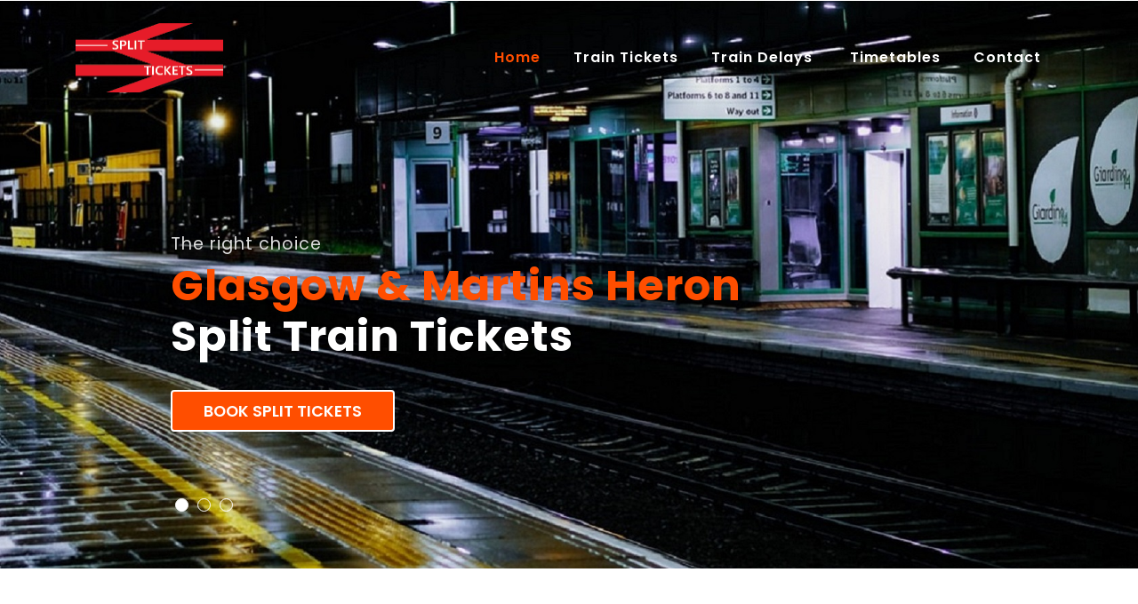

--- FILE ---
content_type: text/html
request_url: https://splittickets.com/glasgow/martins_heron.html
body_size: 23504
content:
<!DOCTYPE HTML PUBLIC "-//W3C//DTD HTML 4.01 Transitional//EN" "https://www.w3.org/TR/html4/loose.dtd">
<meta name="viewport" content="width=device-width, initial-scale=1">
<meta charset="utf-8">
<head>
<title>Split Tickets - Martins Heron and Glasgow Trains</title>
<meta name="description" content="You could save heaps of money if you split your Martins Heron and Glasgow train ticket. Plus, you will still travel on the same Glasgow / Martins Heron train, at the same time and most probably in the same seat - just for a lot less money!">
<meta name="keywords" content="Glasgow to Martins Heron split train ticket, official Glasgow and Martins Heron split train tickets, split Martins Heron to Glasgow train tickets, splitticketing Glasgow and Martins Heron trains, Glasgow trains, cheap Glasgow train tickets, Martins Heron trains, cheap Martins Heron train tickets">
<meta name="Subject" CONTENT="Split Tickets - Martins Heron and Glasgow Trains">
<meta name HTTP-EQUIV="Expires" CONTENT="never">
<meta name HTTP-EQUIV="PRAGMA" CONTENT="NO-CACHE">
<meta name="Revisit-After" CONTENT="7">
<meta name="Distribution" CONTENT="Global">
<meta name="Robots" CONTENT="index,follow">
<meta http-equiv="content-language" content="en-gb">
<meta name="Copyright" CONTENT="Split Train Tickets (Official Site)">
<meta property="og:title" content="Split Tickets - Martins Heron and Glasgow Trains">
<meta property="og:description" content="You could save heaps of money if you split your Martins Heron and Glasgow train ticket. Plus, you will still travel on the same train, at the same time and most probably in the same seat - just for a lot less money!">
<meta property="og:type" content="website">
<meta property="og:url" content="https://www.splittickets.com/glasgow/martins_heron.html">
<meta property="og:image" content="../images/logo_small.png">
<meta property="og:image" content="True">
<meta name="apple-mobile-web-app-capable" content="yes">
<link rel="apple-touch-icon" href="../images/icon.jpg">
<link rel="image_src" href="../images/icon.jpg">
<link rel="shortcut icon" href="../favicon.ico">
<link rel="icon" href="../animated_favicon.gif" type="image/gif" >
<meta name="rating" content="general">
<meta name="dc.language" content="EN">

    <script>
        addEventListener("load", function() {
            setTimeout(hideURLbar, 0);
        }, false);

        function hideURLbar() {
            window.scrollTo(0, 1);
        }
    </script>
    <link href="../css/bootstrap.css" rel='stylesheet' type='text/css' />
    <link href="../css/style.css" rel='stylesheet' type='text/css' />
    <link rel="stylesheet" href="../css/owl.theme.css" type="text/css" media="all">
    <link rel="stylesheet" href="../css/owl.carousel.css" type="text/css" media="screen" property="" />
    <link href="../css/prettyPhoto.css" rel="stylesheet" type="text/css" />
    <link rel="stylesheet" href="../css/minimal-slider.css" type="text/css" media="all" />
    <link href="../css/fontawesome-all.css" rel="stylesheet">
    <link href="//fonts.googleapis.com/css?family=Josefin+Sans:100,100i,300,300i,400,400i,600,600i,700,700i" rel="stylesheet">
    <link href="//fonts.googleapis.com/css?family=Poppins:100,100i,200,200i,300,300i,400,400i,500,500i,600,600i,700,700i,800" rel="stylesheet">
    <style type="text/css">
<!--
.style5 {font-size: 12px}
.style7 {font-size: 0.75em}
-->
    </style>

<!-- Global site tag (gtag.js) - Google Analytics -->
<script async src="https://www.googletagmanager.com/gtag/js?id=UA-169351123-1"></script>
<script>
  window.dataLayer = window.dataLayer || [];
  function gtag(){dataLayer.push(arguments);}
  gtag('js', new Date());

  gtag('config', 'UA-169351123-1');
</script>


<!-- Google Tag Manager -->
<script>(function(w,d,s,l,i){w[l]=w[l]||[];w[l].push({'gtm.start':
new Date().getTime(),event:'gtm.js'});var f=d.getElementsByTagName(s)[0],
j=d.createElement(s),dl=l!='dataLayer'?'&l='+l:'';j.async=true;j.src=
'https://www.googletagmanager.com/gtm.js?id='+i+dl;f.parentNode.insertBefore(j,f);
})(window,document,'script','dataLayer','GTM-5D36B86');</script>
<!-- End Google Tag Manager -->

</head>

<body onclick="myFunction2()" itemscope="" itemtype="http://schema.org/WebPage">

<!-- Google Tag Manager (noscript) -->
<noscript><iframe src="https://www.googletagmanager.com/ns.html?id=GTM-5D36B86"
height="0" width="0" style="display:none;visibility:hidden"></iframe></noscript>
<!-- End Google Tag Manager (noscript) -->


    <div class="mian-content">
        <!-- main image slider container -->
        <div class="slide-window">
            <div class="slide-wrapper" style="width: 300%;">
                <div class="slide">
                    <div class="slide-caption">
                        <p>The right choice</p>
                        <h3><span>Glasgow & Martins Heron</span> Split Train Tickets</h3>
                        <div class="cont-btn">
                            <a class="btn text-uppercase" href="../tickets.html">
                            Book Split Tickets</a>                        </div>
                    </div>
                </div>
                <div class="slide slide2">
                    <div class="slide-caption">
                        <p>As much as 82%</p>
                        <h3>Enjoy <span>Massive</span> Split Ticket Savings </h3>
                        <div class="cont-btn">
                            <a class="btn text-uppercase" href="../tickets.html">
                            Book Split Tickets</a>                        </div>
                    </div>
                </div>
                <div class="slide slide3">
                    <div class="slide-caption">
                        <p>Why pay more</p>
                        <h3>Same <span>Glasgow</span> Train Just Cheaper</h3>
                        <div class="cont-btn">
                            <a class="btn text-uppercase" href="../tickets.html">
                            Book Split Tickets</a>                        </div>
                    </div>
                </div>
            </div>
            <div class="slide-controller">
                <div class="slide-control-left">
                    <div class="slide-control-line"></div>
                    <div class="slide-control-line"></div>
                </div>
                <div class="slide-control-right">
                    <div class="slide-control-line"></div>
                    <div class="slide-control-line"></div>
                </div>
            </div>
        </div>
        <!-- main image slider container -->

        <div class="header-top-w3layouts">
            <div class="container">

                <header>
                    <div class="clearfix"></div>
                    <nav class="navbar navbar-expand-lg navbar-light">
                        <div class="logo text-left">
						<img src="../images/logo_small.png" width="50%" alt="Split Martins Heron and Glasgow Train Tickets">                        </div>
                        <button class="navbar-toggler" type="button" data-toggle="collapse" data-target="#navbarSupportedContent" aria-controls="navbarSupportedContent" aria-expanded="false" aria-label="Toggle navigation">                        </button>

                        <div class="collapse navbar-collapse" id="navbarSupportedContent">
                            <ul class="navbar-nav ml-lg-auto text-right">
                                <li class="nav-item active">
                                    <a class="nav-link" href="../index.html">Home
                                        <span class="sr-only">(current)</span>                                    </a>                                </li>
                                <li class="nav-item">
                                    <a class="nav-link" href="../tickets.html">Train Tickets</a>                                </li>
                                <li class="nav-item dropdown">
                                    <a class="nav-link dropdown-toggle" href="#" id="navbarDropdown" role="button" data-toggle="dropdown" aria-haspopup="true" aria-expanded="false">
                                        Train Delays                                    </a>
                                    <div class="dropdown-menu" aria-labelledby="navbarDropdown">
                                        <a class="dropdown-item" href="../delays.html" title="">Current Delays</a>
                                        <a class="dropdown-item" href="../disruptions.html" title="">Future Disruptions</a>                                    </div>
                                </li>
                                <li class="nav-item">
                                    <a class="nav-link" href="../timetables.html">Timetables</a>                                </li>
								<li class="nav-item dropdown">
                                    <a class="nav-link dropdown-toggle" href="#" id="navbarDropdown" role="button" data-toggle="dropdown" aria-haspopup="true" aria-expanded="false">                Contact                                    </a>
                                    <div class="dropdown-menu" aria-labelledby="navbarDropdown">
                                        <a class="dropdown-item" href="../contact.html" title="">Contact Us</a>
										<a class="dropdown-item" href="../contact.html" title="">Ticket Delivery</a>
                                        <a class="dropdown-item" href="../contact.html" title="">Ticket Amendments</a>
										<a class="dropdown-item" href="../contact.html" title="">Cancellations & Refunds</a>                                    </div>
                                </li>
                            </ul>
                        </div>
                    </nav>
                </header>
            </div>
        </div>
    </div>
    <!-- end of main image slider container -->
    <!-- banner-text -->
    <!-- ab -->
    <section class="banner-bottom-w3ls py-lg-5 py-md-5 py-3">

<!-- Start jump to booking form on anywhere click -  - remember to inlude onclick="myFunction2()" in body tag -->	
<div id="myDIV2">
<div id="content2">
</div>
</div>
<script>
function myFunction2() {
  var elmnt = document.getElementById("content2");
  elmnt.scrollIntoView();
}
</script>
<!-- End jump to booking form on anywhere click -->
  
        <div class="container">
            <div class="inner-sec-w3layouts py-lg-5 py-3">
                <div class="intro text-left">
			      <h4>Journey Planner<br>
		          Glasgow &amp; Martins Heron Trains				</h4>
              </div>
				<p>&nbsp;</p>
				<p>Use the <strong><a href="../tickets.html">split ticket journey planner</a></strong> below to book moneysaving  Martins Heron and Glasgow split train tickets exactly the same way you would ordinarily book your otherwise more expensive train tickets online.</p>
				<p><a name="Tickets"></a></p>
				<p><a href="../tickets.html"><img src="../images/booking_form.png" alt="Book official cheap split Glasgow and Martins Heron train tickets here." width="98%" border="0"></a></p>
				<h5>&nbsp;</h5>
				<p itemprop="description">You could save heaps of money if you split your Martins Heron and Glasgow train ticket. Plus, you will still travel on the same train, at the same time and most probably in the same seat - just for a lot less money!</p>
				<p>&nbsp;</p>
				<p>The only difference is that in place of just booking you the more expensive through train ticket between Martins Heron and Glasgow our system will first determine if cheaper split ticket options exist, at the  times you have selected, and then offer you the cheaper train tickets. <strong><a href="../tickets.html">Click Here</a></strong> to book  your cheap and officail split train tickets on Martins Heron and Glasgow trains. </p>
				<p>&nbsp;</p>
				<p>&nbsp;</p>
				<h1 itemprop="name"> Split Tickets - Martins Heron and Glasgow Trains</h1>
				<p>&nbsp;</p>
				<p>Splitting your Martins Heron to Glasgow train tickets is when, instead of just one more expensive through ticket to Glasgow  from Martins Heron, you purchase separate tickets for two or more sectors of the route you wish to travel without affecting your travel options in any way.</p>
				<p>&nbsp;</p>
				<p>Use the split train ticket journey planner above to automatically do the hard work for you by searching the entire National Rail fares database for every possible permutation of travel to identify the best of any available split ticketing options for your train journey between Glasgow and Martins Heron, and at the times that you select.</p>
				<p>&nbsp;</p>
				<p>For example, if you wanted to travel from <a href="martins_heron.html">Martins Heron</a> to Glasgow, you would expect to buy a ticket direct from Martins Heron to Glasgow<a href="mobberley.html"></a>. However, you may find it a lot cheaper to buy a ticket from Martins Heron to <a href="ramsgreave_and_wilpshire.html">Ramsgreave & Wilpshire</a>, and another from Ramsgreave & Wilpshire to <a href="rolleston.html">Rolleston</a> and still another from Rolleston to <a href="../stations/glasgow.html">Glasgow</a> for a much cheaper combined  split train ticket price. This is especially true when not all sectors of your journey between Glasgow and Martins Heron are during peak time.</p>
				<p>&nbsp;</p>
				<p>So, by buying several tickets that in combination make up the whole of your Glasgow to Martins Heron rail route, you could massively reduce your travel cost.</p>
				<p>&nbsp;</p>
				<h5>Glasgow Railway Stations</h5>
				<p>&nbsp;</p>
				<p>Glasgow Central (Scottish Gaelic: Glaschu Mheadhain) is one of two principal mainline rail terminals in Glasgow, Scotland. </p>
				<p>&nbsp;</p>
				<p>The station was opened by the Caledonian Railway on 1 August 1879 and is one of 20 managed by Network Rail. It is the northern terminus of the West Coast Main Line (397 miles (640 km) north of London Euston), and for inter-city services between Glasgow and England. </p>
				<p>&nbsp;</p>
				<p>With just under 33 million passengers in 2017–18, Glasgow Central is the twelfth-busiest railway station in Britain and the busiest in Scotland. According to Network Rail, over 38 million people use it annually, 80% of whom are passengers. The station is protected as a category A listed building.</p>
				<p>&nbsp;</p>
				<p>The high-level station's facilities were substantially redeveloped in the mid-1980s. The old ticket office / train information building was replaced in 1985 by an all-new Travel Centre adjacent to the Gordon Street entrance. By 1986 a large electro-mechanical destination board at the end of the platforms, with a smaller repeater board at the western side of the concourse, had replaced the former manually operated train-information boards. The old booking office / train information building was retained and redeveloped into shops, eateries and an upstairs bar/restaurant, and the station was re-floored in marble.</p>
				<p>&nbsp;</p>
				<p>During this redevelopment the manned ticket barriers at Platforms 1 to 8 were removed and the yellow ticket automatic barriers were removed from Platforms 9 to 13 (now 15).</p>
				<p>&nbsp;</p>
				<p>In 1998, a five-year renovation programme was initiated by Railtrack, which saw the trainshed completely re-roofed and internally refurbished by Bovis Lend Lease – which also included the restoration of Hielanman's Umbrella. </p>
			  <p>&nbsp;</p>
				<p>The 1980s vintage mechanical pixel-style destination boards were later replaced around 2005 with an array of LED-style destination boards. The final improvement, the upgrading of the upstairs restaurant area, was completed in 2005.</p>
				<p>&nbsp;</p>
				<p>In Britain's 100 Best Railway Stations by Simon Jenkins, the station was one of only ten to be awarded five stars. In 2017, the station received a customer satisfaction score of 95.2%, the highest in the UK.</p>
				<p>&nbsp;			      </p>
				<p>The other two mainline railways stations serving Glasgow are Glasgow Queen Street and to a lesser extent Glasgow Argyle Street station.</p>
				<p>&nbsp;</p>
				<h5>&nbsp;</h5>
				<h5>Split Glasgow Train Tickets Are Legal</h5>
				<p>&nbsp;</p>
				<p>Split ticketing on trains between Martins Heron and Glasgow is allowed, is perfectly legal and can save you a lot of money. The <a href="https://www.nationalrail.co.uk/National%20Rail%20Conditions%20of%20Travel.pdf" target="_blank" rel="nofollow">National Conditions of Travel</a> clearly state that you may use more than one ticket to complete your train journey between Glasgow and Martins Heron provided that &quot;<em>the train you are in calls at each station where you change from one ticket to another</em>&quot;.  Unless you would ordinarilly need to change from one train to another  on your route between Glasgow and Martins Heron you also do not have to leave the train and get back on it in between the start and end of your journey.</p>
				<p>&nbsp;</p>
				<p align="center">&nbsp;</p>
    <!--/newsletter-->
    <footer class="newsletter_right_w3agile bg-dark pymd-5 py-4">
        <div class="container">
<p><table width="100%" align="center" cellpadding="10"  class="style5" summary="Splittickets.com will always find and offer you the cheapest and best available travel options on trains between Glasgow and Martins Heron.">
<tr>
<td width="25%" class="none">

  <div align="left"><a href="../about.html">About</a></div>

  <div align="left"><a href="../contact.html">Contact</a></div>

  <div align="left"><a href="../privacy.html">Privacy</a></div>

  <div align="left"><a href="https://ec.europa.eu/consumers/odr/main/index.cfm?event=main.home.chooseLanguage" target="_blank" rel="nofollow">EU ODR</a> </div></td>
<td width="43%" class="none">

  <div align="center"><a href="../tickets.html">Book Split Tickets</a></div>
  <div align="center"><a href="../splitticketing.html">Using Split Tickets</a></div>
  <div align="center"><a href="../splittickets.html">What Are Split Tickets </a></div>
  <div align="center"><a href="../legal.html">Are Split Tickets Legal </a> </div></td>
<td width="42%" class="none">

  <div align="right"><a href="../timetables.html">Timetables</a></div>
  <div align="right"><a href="../delays.html">Train Delays</a></div>
  <div align="right"><a href="../refunds.html">Amend / Refund</a></div>
  <div align="right"><a href="../international.html">  International Rail</a></div></td></tr></table>
              </div>
                    <div class="clearfix"></div>
          </div>
</div>
        </div><!--//newsletter-->
    <!-- js -->
    <script src="../js/jquery-2.2.3.min.js"></script>
    <script src="../js/minimal-slider.js"></script>
    <!-- carousel -->
    <script src="../js/owl.carousel.js"></script>
    <script>
        $(document).ready(function() {
            $('.owl-carousel').owlCarousel({
                loop: true,
                margin: 10,
                responsiveClass: true,
                responsive: {
                    0: {
                        items: 1,
                        nav: true
                    },
                    600: {
                        items: 1,
                        nav: false
                    },
                    900: {
                        items: 1,
                        nav: false
                    },
                    1000: {
                        items: 3,
                        nav: true,
                        loop: false,
                        margin: 20
                    }
                }
            })
        })
    </script>
    <!-- //carousel -->
    <script>
        $(document).ready(function() {
            $(".dropdown").hover(
                function() {
                    $('.dropdown-menu', this).stop(true, true).slideDown("fast");
                    $(this).toggleClass('open');
                },
                function() {
                    $('.dropdown-menu', this).stop(true, true).slideUp("fast");
                    $(this).toggleClass('open');
                }
            );
        });
    </script>
    <!-- //dropdown nav -->

    <!--/ start-smoth-scrolling -->
    <script src="../js/move-top.js"></script>
    <script src="../js/easing.js"></script>
    <script>
        jQuery(document).ready(function($) {
            $(".scroll").click(function(event) {
                event.preventDefault();
                $('html,body').animate({
                    scrollTop: $(this.hash).offset().top
                }, 900);
            });
        });
    </script>
    <script>
        $(document).ready(function() {
            /*
            						var defaults = {
            							  containerID: 'toTop', // fading element id
            							containerHoverID: 'toTopHover', // fading element hover id
            							scrollSpeed: 1200,
            							easingType: 'linear' 
            						 };
            						*/

            $().UItoTop({
                easingType: 'easeOutQuart'
            });

        });
    </script>
    <!--// end-smoth-scrolling -->
	<!-- /js -->
    <script src="../js/bootstrap.js"></script>
    <!-- //js -->
    <!-- jQuery-Photo-filter-lightbox-Gallery-plugin -->
    <!--// end-smoth-scrolling -->
    <script src="../js/jquery-1.7.2.js"></script>
    <script src="../js/jquery.quicksand.js"></script>
    <script src="../js/pretty-script.js"></script>
    <script src="../js/jquery.prettyPhoto.js"></script>
    <!-- //jQuery-Photo-filter-lightbox-Gallery-plugin -->
<p align="center" class="style7">© 2022 All Rights Reserved <a href="../sitemap.xml">|</a> Design by Bling Bling Limited </p>
<table width="100%" class="invisible" >
  <tr>
    <td>
<p itemprop="keywords"><span>Keywords used on this site include: Glasgow to Martins Heron split train ticket, official Glasgow and Martins Heron split train tickets, split Martins Heron to Glasgow train tickets, splitticketing Glasgow and Martins Heron trains, Glasgow trains, cheap Glasgow train tickets, Martins Heron trains, cheap Martins Heron train tickets</span></p><br>

<br><p>
<p align="center">
<div itemscope itemtype="https://schema.org/localBusiness/TravelAgency">
  <span itemprop="name">Split Tickets - Martins Heron and Glasgow Trains</span>
  <div itemprop="aggregateRating" itemscope itemtype="https://schema.org/AggregateRating">
  <span itemprop="itemReviewed">Split Tickets - Martins Heron and Glasgow Trains</span>
    <span itemprop="ratingValue">4.25</span> stars -
    based on <span itemprop="reviewCount">632</span> reviews  </div>
  <div itemprop="address" itemscope itemtype="https://schema.org/PostalAddress">
    <span itemprop="streetAddress">Martins Heron Train Station</span>,
    <span itemprop="addressLocality">Glasgow</span>,
    <span itemprop="addressRegion">GB</span> <span itemprop="postalCode">GL1</span>
  </div>
  <span itemprop="telephone">+44 343 222 1234</span>
  <a itemprop="url" href="https://www.splittickets.com/glasgow/martins_heron.html">Split Tickets - Martins Heron and Glasgow Trains</a>
  Hours:
  <meta itemprop="openingHours" content="Mo-Su 04:00-23.30">Mon-Sun 4am - 11:30pm
  Categories:
  <span itemprop="travelAgency">
    Train Tickets
  <meta itemprop="providerMobility" content="dynamic" />	
  </span>,
  Price Range: <span itemprop="priceRange">$</span>
  Takes Reservations: Yes
</div>

</p></p></td>
  </tr>
</table>
</body>
</html>